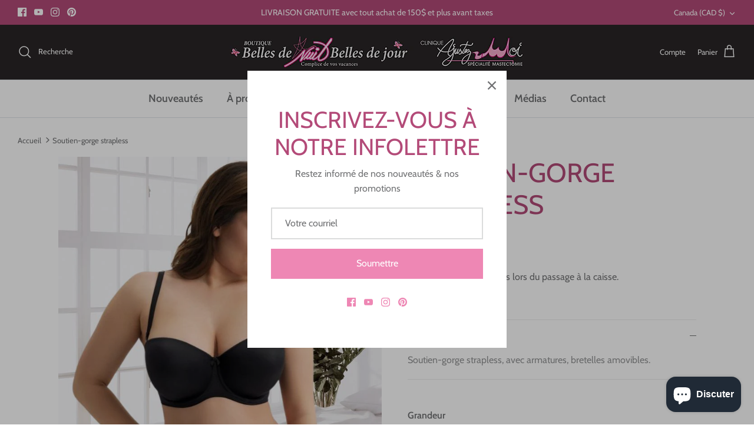

--- FILE ---
content_type: text/css
request_url: https://boutiquebellesdenuitbellesdejour.com/cdn/shop/t/5/assets/custom.css?v=108067491200611384391669236814
body_size: -814
content:
#powrIframeLoader{display:none;}
.product-form a.small-feature-link {float: right;margin-bottom: -30px;}


--- FILE ---
content_type: text/css
request_url: https://boutiquebellesdenuitbellesdejour.com/cdn/shop/t/5/assets/swatches.css?v=54347291056193850561739804427
body_size: 3204
content:
[data-swatch=noir]{--swatch-background-color:#000000}[data-swatch=blanc]{--swatch-background-color:#ffffff}[data-swatch=bleu]{--swatch-background-color:#3c6ce2}[data-swatch=blue]{--swatch-background-color:#0075bb}[data-swatch=rouge]{--swatch-background-color:#cf202d}[data-swatch="rose perle"]{--swatch-background-color:#e2d7d8}[data-swatch=tango]{--swatch-background-color:#d91736}[data-swatch=porcelaine]{--swatch-background-color:#604b4e}[data-swatch=taupe]{--swatch-background-color:#bda28d}[data-swatch=bois]{--swatch-background-color:#594645}[data-swatch=fuschia]{--swatch-background-color:#81164b}[data-swatch="rose/noir"]{--swatch-background-color:#f3e6da}[data-swatch=marine]{--swatch-background-color:#282b41}[data-swatch=pommegrenade]{--swatch-background-color:#c61f43}[data-swatch="noir multi"]{--swatch-background-color:#000000}[data-swatch="noir/ blanc"],[data-swatch="noir/blanc"]{--swatch-background-image: linear-gradient(to right, #000000, #000000 50%, #e6eaed 50%, #e6eaed) }[data-swatch="noir/gris"]{--swatch-background-color:#1a1a1a}[data-swatch=kaki]{--swatch-background-color:#2a4027}[data-swatch="fleuri marine"]{--swatch-background-color:#343a54}[data-swatch="bleu \e9lectrique"]{--swatch-background-color:#428cf1}[data-swatch="imprim\e9  bleu"]{--swatch-background-color:#67b5e1}[data-swatch="imprim\e9  rouge"]{--swatch-background-color:#cc493f}[data-swatch="paradise pastels"]{--swatch-background-color:#9463ac}[data-swatch="bleu multi"]{--swatch-background-color:#9de6fe}[data-swatch=chambray]{--swatch-background-color:#3b719f}[data-swatch="bleu bayou"]{--swatch-background-color:#3685be}[data-swatch=chilli]{--swatch-background-color:#c41b2f}[data-swatch=brun]{--swatch-background-color:#92453c}[data-swatch="black palm"]{--swatch-background-color:#1b1921}[data-swatch="marine/blanc"]{--swatch-background-image: linear-gradient(to right, #17254b, #17254b 50%, #ffffff 50%, #ffffff) }[data-swatch="bleu eclipse"]{--swatch-background-color:#1d2d3c}[data-swatch=disco]{--swatch-background-color:#a51d3b}[data-swatch=chair]{--swatch-background-color:#cc9e84}[data-swatch="kir royal"]{--swatch-background-color:#a93d42}[data-swatch=nude]{--swatch-background-color:#cbb99d}[data-swatch="gris dentelle"]{--swatch-background-color:#d1ccd0}[data-swatch=aqua]{--swatch-background-color:#c9e0e5}[data-swatch=lotus]{--swatch-background-color:#fecfc8}[data-swatch=bourgogne]{--swatch-background-color:#6c2138}[data-swatch=nu]{--swatch-background-color:#fae8d7}[data-swatch="rose \e9l\e9gant"]{--swatch-background-color:#f3dcd0}[data-swatch="rose/gris p\e2le"]{--swatch-background-color:#ecc9c1}[data-swatch="blanc/sable"]{--swatch-background-color:#f7f0d4}[data-swatch=rose]{--swatch-background-color:#fcd1f7}[data-swatch=crystal]{--swatch-background-color:#fffaf0}[data-swatch="bleu fonc\e9"]{--swatch-background-color:#0f152d}[data-swatch="taupe/rose"]{--swatch-background-color:#baa29d}[data-swatch=chocolat]{--swatch-background-color:#4d2e36}[data-swatch="bleu ciel"]{--swatch-background-color:#bbcfdd}[data-swatch="bleu pale/gris"]{--swatch-background-color:#d3daea}[data-swatch="bleu iris"]{--swatch-background-color:#1c1e2e}[data-swatch="bleu capri"]{--swatch-background-color:#3e405d}[data-swatch=desert]{--swatch-background-color:#cca28c}[data-swatch=cognac]{--swatch-background-color:#c38f67}[data-swatch=fraise]{--swatch-background-color:#d0454f}[data-swatch="gris fonc\e9"]{--swatch-background-color:#45413d}[data-swatch=magenta]{--swatch-background-color:#ca2a72}[data-swatch=cerise]{--swatch-background-color:#a61b38}[data-swatch=champagne]{--swatch-background-color:#dfd2c2}[data-swatch="bleu/ombr\e9"]{--swatch-background-color:#4a4c5b}[data-swatch=framboise]{--swatch-background-color:#72475a}[data-swatch=antracite]{--swatch-background-color:#61636b}[data-swatch="noir/nu"]{--swatch-background-color:#22201c}[data-swatch="rouge grenat"]{--swatch-background-color:#a02236}[data-swatch="544 rose"]{--swatch-background-color:#d4a7b9}[data-swatch="bleu pale"]{--swatch-background-color:#c1d3ea}[data-swatch=ecru]{--swatch-background-color:#e5d3c5}[data-swatch="marine/pois"]{--swatch-background-color:#24315b}[data-swatch=vert]{--swatch-background-color:#35554b}[data-swatch="001 noir"]{--swatch-background-color:#24201b}[data-swatch=sarcelle]{--swatch-background-color:#044962}[data-swatch=black]{--swatch-background-color:#131517}[data-swatch="bourgogne/multi"]{--swatch-background-color:#630d1c}[data-swatch="rose/taupe"]{--swatch-background-color:#9e7070}[data-swatch=bleuet]{--swatch-background-color:#1e2c55}[data-swatch="pa/gld"]{--swatch-background-color:#cd4227}[data-swatch="marine/rose"]{--swatch-background-color:#49434e}[data-swatch="rose/multi"]{--swatch-background-color:#bc2d60}[data-swatch=turquoise]{--swatch-background-color:#269db2}[data-swatch="noir/multi"]{--swatch-background-color:#252525}[data-swatch="bleu/multi"]{--swatch-background-color:#304889}[data-swatch="bleu azur"]{--swatch-background-color:#207abf}[data-swatch=lavande]{--swatch-background-color:#8f8cd9}[data-swatch=gris]{--swatch-background-color:#b7b7b3}[data-swatch="noir/or"]{--swatch-background-color:#201c1b}[data-swatch="noir floral"]{--swatch-background-color:#2a292e}[data-swatch=beige]{--swatch-background-color:#d5c7b0}[data-swatch="bleu/vert"]{--swatch-background-color:#4e4983}[data-swatch="947"]{--swatch-background-color:#337748}[data-swatch="imprime marine"]{--swatch-background-color:#343b5b}[data-swatch="bleu/blanc/rouge"]{--swatch-background-image: linear-gradient(to right, #323c53, #323c53 33.3%, #e6eaed 33.3%, #e6eaed 66.6%, #c7373d 66.6%, #c7373d) }[data-swatch="bleu/ blanc"]{--swatch-background-image: linear-gradient(to right, #2c325d, #2c325d 50%, #fdfdfd 50%, #fdfdfd) }[data-swatch="bleu/jaune/noir"]{--swatch-background-image: linear-gradient(to right, #2c3d6c, #2c3d6c 33.3%, #d9c23e 33.3%, #d9c23e 66.6%, #000000 66.6%, #000000) }[data-swatch=grenade]{--swatch-background-color:#cb3553}[data-swatch="marine/fleurs"]{--swatch-background-color:#2e3250}[data-swatch=beach]{--swatch-background-color:#1d1b27}[data-swatch="420"]{--swatch-background-color:#020107}[data-swatch="05"]{--swatch-background-color:#2d313f}[data-swatch="526"]{--swatch-background-color:#e8848a}[data-swatch=coral]{--swatch-background-color:#c55259}[data-swatch="blanc/noir"]{--swatch-background-image: linear-gradient(to right, #ffffff, #ffffff 50%, #000000 50%, #000000) }[data-swatch="ray\e9  noir/blanc"]{--swatch-background-image: linear-gradient(to right, #000000, #000000 33.3%, #ffffff 33.3%, #ffffff 66.6%, #000000 66.6%, #000000) }[data-swatch=multi-bleu]{--swatch-background-image: linear-gradient(to right, #187cb0, #187cb0 50%, #6bb7cc 50%, #6bb7cc) }[data-swatch=navy]{--swatch-background-color:#06090f}[data-swatch="imprim\e9  framboise"]{--swatch-background-color:#e73b5a}[data-swatch=ocean]{--swatch-background-color:#4bb0c0}[data-swatch=garden]{--swatch-background-color:#000000}[data-swatch=hawaii]{--swatch-background-color:#ff9416}[data-swatch=argile]{--swatch-background-color:#d89c7c}[data-swatch=indigo]{--swatch-background-color:#1e223c}[data-swatch=ibiza]{--swatch-background-color:#c1b9d0}[data-swatch="ours polaire"]{--swatch-background-color:#d9dee3}[data-swatch=pugs]{--swatch-background-color:#3e4671}[data-swatch="gris/rose"]{--swatch-background-image: linear-gradient(to right, #848a9f, #848a9f 50%, #eea3bf 50%, #eea3bf) }[data-swatch=gnomes]{--swatch-background-color:#97b2d2}[data-swatch="blanc/bleu"]{--swatch-background-image: linear-gradient(to right, #eeeef7, #eeeef7 50%, #6184c2 50%, #6184c2) }[data-swatch=lilas]{--swatch-background-color:#aa9dac}[data-swatch="rose/gris"]{--swatch-background-image: linear-gradient(to right, #d6c1c4, #d6c1c4 50%, #b6bcc6 50%, #b6bcc6) }[data-swatch=prune]{--swatch-background-color:#9f4155}[data-swatch=denim]{--swatch-background-color:#c4d6ed}[data-swatch=grey]{--swatch-background-color:#a9a9bb}[data-swatch="bleu poudre"]{--swatch-background-color:#c1c8d3}[data-swatch="noir/rose"]{--swatch-background-image: linear-gradient(to right, #0a0808, #0a0808 50%, #b66b84 50%, #b66b84) }[data-swatch=corail]{--swatch-background-color:#cd5249}[data-swatch=ivoire]{--swatch-background-color:#d7cebf}[data-swatch="gris/bleu"]{--swatch-background-color:#d4d5de}[data-swatch=blush]{--swatch-background-color:#e7d9d9}[data-swatch="bleu/blanc"]{--swatch-background-image: linear-gradient(to right, #b7bed6, #b7bed6 50%, #e2e8f4 50%, #e2e8f4) }[data-swatch="lign\e9 e marine"]{--swatch-background-image: linear-gradient(to right, #dedbdf, #dedbdf 33.3%, #9b98ad 33.3%, #9b98ad 66.6%, #140d36 66.6%, #140d36) }[data-swatch="marine/jaune"]{--swatch-background-image: linear-gradient(to right, #191b28, #191b28 50%, #ad9c51 50%, #ad9c51) }[data-swatch="rouge/blanc"]{--swatch-background-image: linear-gradient(to right, #c02331, #c02331 50%, #c8c8c8 50%, #c8c8c8) }[data-swatch="blanc/marine"]{--swatch-background-image: linear-gradient(to right, #e8e7ec, #e8e7ec 50%, #2f284f 50%, #2f284f) }[data-swatch="rose/bleu"]{--swatch-background-image: linear-gradient(to right, #d44b6c, #d44b6c 50%, #b5c7e0 50%, #b5c7e0) }[data-swatch="vert menthe"]{--swatch-background-color:#d7efd9}[data-swatch="marine/rouge"]{--swatch-background-image: linear-gradient(to right, #30385b, #30385b 50%, #c5323d 50%, #c5323d) }[data-swatch="rose/blanc"]{--swatch-background-image: linear-gradient(to right, #e3c7dc, #e3c7dc 50%, #faeff7 50%, #faeff7) }[data-swatch="gris/blanc"]{--swatch-background-color:#535b62}[data-swatch="gris/marine"]{--swatch-background-image: linear-gradient(to right, #c9d2d9, #c9d2d9 50%, #556878 50%, #556878) }[data-swatch="rose/\e9 cru"]{--swatch-background-image: linear-gradient(to right, #eec6d1, #eec6d1 50%, #ad8397 50%, #ad8397) }[data-swatch=cobalt]{--swatch-background-color:#777483}[data-swatch="lilas/marine"]{--swatch-background-image: linear-gradient(to right, #8d7fad, #8d7fad 50%, #10152a 50%, #10152a) }[data-swatch="bleu marin"]{--swatch-background-color:#383256}[data-swatch=coquillage]{--swatch-background-color:#e3c0b7}[data-swatch="blanc/ray\e9  bleu"]{--swatch-background-image: linear-gradient(to right, #f5f4f7, #f5f4f7 50%, #c0c0d7 50%, #c0c0d7) }[data-swatch="noir/schwarz"]{--swatch-background-image: linear-gradient(to right, #0d0d0d, #0d0d0d 50%, #323230 50%, #323230) }[data-swatch="gris chin\e9"]{--swatch-background-color:#afb1b3}[data-swatch=sangria]{--swatch-background-color:#942646}[data-swatch="rose s\e9pia"]{--swatch-background-color:#dabac5}[data-swatch="gris p\e2le"]{--swatch-background-color:#abb0b3}[data-swatch=goldenrod]{--swatch-background-color:#dcc06e}[data-swatch="blanc casse"]{--swatch-background-color:#f9faf3}[data-swatch="rouge fleur"]{--swatch-background-color:#ad1e21}[data-swatch="rivage pastel"]{--swatch-background-image: linear-gradient(to right, #c488ba, #c488ba 33.3%, #edeffe 33.3%, #edeffe 66.6%, #171717 66.6%, #171717) }[data-swatch="ray\e9  rose"]{--swatch-background-image: linear-gradient(to right, #e7d1d3, #e7d1d3 33.3%, #c296b0 33.3%, #c296b0 66.6%, #292136 66.6%, #292136) }[data-swatch=fuchsia]{--swatch-background-color:#b85072}[data-swatch="408"]{--swatch-background-color:#deecee}[data-swatch="blanc/orange"]{--swatch-background-image: linear-gradient(to right, #f8f8f8, #f8f8f8 50%, #f6b268 50%, #f6b268) }[data-swatch="purple velvet"]{--swatch-background-color:#36223d}[data-swatch=cherry]{--swatch-background-color:#b92149}[data-swatch="lotus rose"]{--swatch-background-color:#ffdff7}[data-swatch=pink]{--swatch-background-color:#efd1eb}[data-swatch=charcoal]{--swatch-background-color:#3d3944}[data-swatch="253 blush"]{--swatch-background-color:#a4b5c6}[data-swatch=moutarde]{--swatch-background-color:#e1a528}[data-swatch=red]{--swatch-background-color:#ea0301}[data-swatch="imprim\e9  noir/ blanc"]{--swatch-background-image: linear-gradient(to right, #0b0c09, #0b0c09 50%, #ffffff 50%, #ffffff) }[data-swatch=saumon]{--swatch-background-color:#e4bcb5}[data-swatch=cream]{--swatch-background-color:#f2ebe9}[data-swatch=mauve]{--swatch-background-color:#431154}[data-swatch=colomb]{--swatch-background-image: linear-gradient(to right, #a0a09a, #a0a09a 50%, #eea99b 50%, #eea99b) }[data-swatch=jade]{--swatch-background-image: linear-gradient(to right, #124d3d, #124d3d 33.3%, #193450 33.3%, #193450 66.6%, #85656c 66.6%, #85656c) }[data-swatch="noir/vert"]{--swatch-background-image: linear-gradient(to right, #1d1e23, #1d1e23 50%, #5a5e39 50%, #5a5e39) }[data-swatch="ray\e9  noir"]{--swatch-background-image: linear-gradient(to right, #000000, #000000 33.3%, #ffffff 33.3%, #ffffff 66.6%, #000000 66.6%, #000000) }[data-swatch=bronze]{--swatch-background-color:#cfb499}[data-swatch="noir et gris"]{--swatch-background-image: linear-gradient(to right, #1d1c20, #1d1c20 50%, #9d9792 50%, #9d9792) }[data-swatch=papaya]{--swatch-background-image: linear-gradient(to right, #a0f2ff, #a0f2ff 33.3%, #d39483 33.3%, #d39483 66.6%, #1d274a 66.6%, #1d274a) }[data-swatch="navy/red"]{--swatch-background-image: linear-gradient(to right, #1a1d2e, #1a1d2e 33.3%, #6f9ccd 33.3%, #6f9ccd 66.6%, #dd2c3b 66.6%, #dd2c3b) }[data-swatch=ciment]{--swatch-background-color:#dad4d1}[data-swatch=elephant]{--swatch-background-color:#d3cac2}[data-swatch="terra cotta"]{--swatch-background-color:#8e8e8e}[data-swatch="voyage rouge"]{--swatch-background-color:#b64255}[data-swatch=hippie]{--swatch-background-image: linear-gradient(to right, #c2d3dd, #c2d3dd 33.3%, #a86385 33.3%, #a86385 66.6%, #778364 66.6%, #778364) }[data-swatch="bleu nuit"]{--swatch-background-color:#1a293b}[data-swatch=brique]{--swatch-background-color:#1a1c20}[data-swatch=aubergine]{--swatch-background-color:#621e3a}[data-swatch=rebelle]{--swatch-background-color:#4b4137}[data-swatch="camel/black"]{--swatch-background-image: linear-gradient(to right, #6f5849, #6f5849 50%, #2e292d 50%, #2e292d) }[data-swatch=sable]{--swatch-background-color:#dac0a4}[data-swatch="rouge ray\e9"]{--swatch-background-image: linear-gradient(to right, #b82116, #b82116 50%, #e1dedc 50%, #e1dedc) }[data-swatch="noir pois blanc"]{--swatch-background-image: linear-gradient(to right, #171717, #171717 50%, #dcdfe0 50%, #dcdfe0) }[data-swatch="blanc/fleurie"]{--swatch-background-image: linear-gradient(to right, #f8f7ec, #f8f7ec 33.3%, #7c3335 33.3%, #7c3335 66.6%, #9d768d 66.6%, #9d768d) }[data-swatch="imprim\e9/turquoise"]{--swatch-background-image: linear-gradient(to right, #66c5b3, #66c5b3 33.3%, #db4172 33.3%, #db4172 66.6%, #9eb04e 66.6%, #9eb04e) }[data-swatch="bleu/violet"]{--swatch-background-image: linear-gradient(to right, #2f8dd5, #2f8dd5 50%, #1d1e36 50%, #1d1e36) }[data-swatch="noir/dor\e9"]{--swatch-background-image: linear-gradient(to right, #1a1820, #1a1820 50%, #7c7967 50%, #7c7967) }[data-swatch="imprim\e9  vert"]{--swatch-background-image: linear-gradient(to right, #95d2aa, #95d2aa 33.3%, #54916c 33.3%, #54916c 66.6%, #91c4b3 66.6%, #91c4b3) }[data-swatch="blond v\e9nitien"]{--swatch-background-color:#d3c099}[data-swatch=brown]{--swatch-background-color:#3a1a0e}[data-swatch="marronglace/noir"]{--swatch-background-image: linear-gradient(to right, #3c2f2a, #3c2f2a 50%, #121112 50%, #121112) }[data-swatch="midnight blue"]{--swatch-background-color:#142b60}[data-swatch=green]{--swatch-background-color:#2d966d}[data-swatch=silver]{--swatch-background-color:#dbd8dd}[data-swatch="ray\e9  gris"],[data-swatch="ray\e9  bleu"]{--swatch-background-image: linear-gradient(to right, #e3dcc7, #e3dcc7 50%, #8f8d90 50%, #8f8d90) }[data-swatch=tan]{--swatch-background-color:#ccbba7}[data-swatch="noir/anthracite"]{--swatch-background-image: linear-gradient(to right, #19151e, #19151e 50%, #38373e 50%, #38373e) }[data-swatch="smooth skin"]{--swatch-background-color:#d9b49c}[data-swatch=nue]{--swatch-background-color:#e7ba99}[data-swatch=canneberge]{--swatch-background-color:#a20828}[data-swatch=truffle]{--swatch-background-color:#685962}[data-swatch="imprim\e9  rose"]{--swatch-background-image: linear-gradient(to right, #c82852, #c82852 50%, #eca9bc 50%, #eca9bc) }[data-swatch="gris/noir"]{--swatch-background-image: linear-gradient(to right, #767676, #767676 50%, #241f1b 50%, #241f1b) }[data-swatch=amarena]{--swatch-background-color:#be0e35}[data-swatch=moka]{--swatch-background-color:#6e5857}[data-swatch=charbon]{--swatch-background-color:#37393d}[data-swatch="bleu ombr\e9"]{--swatch-background-color:#33333e}[data-swatch="peau/ros\e9"]{--swatch-background-color:#ebd7c7}[data-swatch=rubis]{--swatch-background-color:#c30130}[data-swatch=mocha]{--swatch-background-color:#dbcac2}[data-swatch=bey]{--swatch-background-color:#7e1f36}[data-swatch="noir/mosa\efque"]{--swatch-background-color:#000000}[data-swatch=latt\e9]{--swatch-background-color:#bbaa87}[data-swatch="rose drag\e9"]{--swatch-background-color:#d6c6c7}[data-swatch=monochrome]{--swatch-background-color:#262626}[data-swatch=vanille]{--swatch-background-color:#f3e6ca}[data-swatch="rose violet"]{--swatch-background-color:#af5a70}[data-swatch="717-caramel"]{--swatch-background-color:#cfb5a0}[data-swatch=graphite]{--swatch-background-color:#181e2a}[data-swatch=scarlet]{--swatch-background-color:#c42e35}[data-swatch="cafe latte"]{--swatch-background-color:#b69585}[data-swatch=ruby]{--swatch-background-color:#c73458}[data-swatch=peau]{--swatch-background-color:#d3ba9b}[data-swatch=anthracite]{--swatch-background-color:#3e464f}[data-swatch=cappuccino]{--swatch-background-color:#6c5b53}[data-swatch="satin taupe"]{--swatch-background-color:#85565b}[data-swatch=cacao]{--swatch-background-color:#4d2f2e}[data-swatch="powder rose"]{--swatch-background-color:#e2bfb6}[data-swatch="bleu atlantique"]{--swatch-background-color:#778293}[data-swatch="gris city"]{--swatch-background-color:#48474c}[data-swatch="rose blush"]{--swatch-background-color:#e4ccc9}[data-swatch="gris cendr\e9"]{--swatch-background-color:#a2857f}[data-swatch="night grey"]{--swatch-background-color:#454749}[data-swatch=skyfall]{--swatch-background-color:#1f3380}[data-swatch=dune]{--swatch-background-color:#e9e1db}[data-swatch="noir/camel"]{--swatch-background-image: linear-gradient(to right, #181c1f, #181c1f 50%, #7f6256 50%, #7f6256) }[data-swatch=magnolia]{--swatch-background-color:#ffddcf}[data-swatch="contour bleu"]{--swatch-background-color:#1e1d31}[data-swatch=caramel]{--swatch-background-color:#c2a98d}[data-swatch=naturel]{--swatch-background-color:#e2cfc6}[data-swatch=minuit]{--swatch-background-color:#232b3f}[data-swatch=dore]{--swatch-background-color:#d4a68d}[data-swatch="ivoire(511)"]{--swatch-background-color:#e8e0e7}[data-swatch=jaune]{--swatch-background-color:#aa9b5e}[data-swatch="026 gris"]{--swatch-background-color:#52535a}[data-swatch="909 cappuccino"]{--swatch-background-color:#6b5457}[data-swatch=rhubarbe]{--swatch-background-color:#730419}[data-swatch=ceramic]{--swatch-background-color:#324c81}[data-swatch=orchid\e9 e]{--swatch-background-color:#ac6f7a}[data-swatch=leoparlatt]{--swatch-background-image: linear-gradient(to right, #e7c9be, #e7c9be 33.3%, #da7c6e 33.3%, #da7c6e 66.6%, #d72d43 66.6%, #d72d43) }[data-swatch="bleu nordique"]{--swatch-background-color:#676974}[data-swatch="717 - caramel"]{--swatch-background-color:#dac0a6}[data-swatch="rubis rose"]{--swatch-background-color:#a63a58}[data-swatch="ash rose"]{--swatch-background-color:#d7b5aa}[data-swatch="love rouge"]{--swatch-background-color:#683b43}[data-swatch=linen]{--swatch-background-color:#e4d5c5}[data-swatch="560 bleu ciel"]{--swatch-background-color:#4e70a0}[data-swatch=cranberry]{--swatch-background-color:#aa062d}[data-swatch="rose porcelaine"]{--swatch-background-color:#f7e0d3}[data-swatch="gr/ro"]{--swatch-background-color:#7c6769}[data-swatch="rouge racing"]{--swatch-background-color:#9b0002}[data-swatch="rose dragee"]{--swatch-background-color:#eedfd9}[data-swatch=mink]{--swatch-background-color:#c0aead}[data-swatch=\e9 cru]{--swatch-background-color:#f2e5c7}[data-swatch="lurex noir"]{--swatch-background-color:#27242a}[data-swatch=blossom]{--swatch-background-color:#43223d}[data-swatch=iris]{--swatch-background-color:#e7d5d0}[data-swatch=platine]{--swatch-background-color:#ffe0cb}[data-swatch=orinoco]{--swatch-background-image: linear-gradient(to right, #22201e, #22201e 50%, #5d5d62 50%, #5d5d62) }[data-swatch="507 titan"]{--swatch-background-color:#3d3049}[data-swatch="rose/soft"]{--swatch-background-color:#f1dcce}[data-swatch=sand]{--swatch-background-color:#deb598}[data-swatch=melon]{--swatch-background-color:#ef7679}[data-swatch="bois de rose"]{--swatch-background-color:#f3ded3}[data-swatch=carbon]{--swatch-background-color:#686367}[data-swatch=l\e9opard]{--swatch-background-image: linear-gradient(to right, #0d0702, #0d0702 33.3%, #a08278 33.3%, #a08278 66.6%, #d8b7ac 66.6%, #d8b7ac) }[data-swatch="neutral beige"]{--swatch-background-color:#d8bcb5}[data-swatch="beige dor\e9"]{--swatch-background-color:#efceb9}[data-swatch=platino]{--swatch-background-color:#e1cfa3}[data-swatch=nero]{--swatch-background-color:#48494f}[data-swatch=blu]{--swatch-background-color:#2b2d36}[data-swatch=carbone]{--swatch-background-color:#2b2c2e}[data-swatch=coffee]{--swatch-background-color:#261f17}[data-swatch=encre]{--swatch-background-color:#1f2140}[data-swatch=arabesque]{--swatch-background-color:#989190}[data-swatch=bronzage]{--swatch-background-color:#9a6536}[data-swatch=playa]{--swatch-background-color:#c69a79}[data-swatch=teal]{--swatch-background-color:#666361}[data-swatch="gris/mauve"]{--swatch-background-image: linear-gradient(to right, #e8e0e0, #e8e0e0 50%, #baafcf 50%, #baafcf) }[data-swatch=cappuccio]{--swatch-background-color:#6b4f46}[data-swatch=terracotta]{--swatch-background-color:#52514b}[data-swatch=cappucio]{--swatch-background-color:#84645b}[data-swatch="noir/argent"]{--swatch-background-color:#23221e}[data-swatch="senape (moutarde)"]{--swatch-background-color:#f6cb53}[data-swatch="amarillo (bourgogne)"]{--swatch-background-color:#55302e}[data-swatch=rosso]{--swatch-background-color:#d73b35}
/*# sourceMappingURL=/cdn/shop/t/5/assets/swatches.css.map?v=54347291056193850561739804427 */
